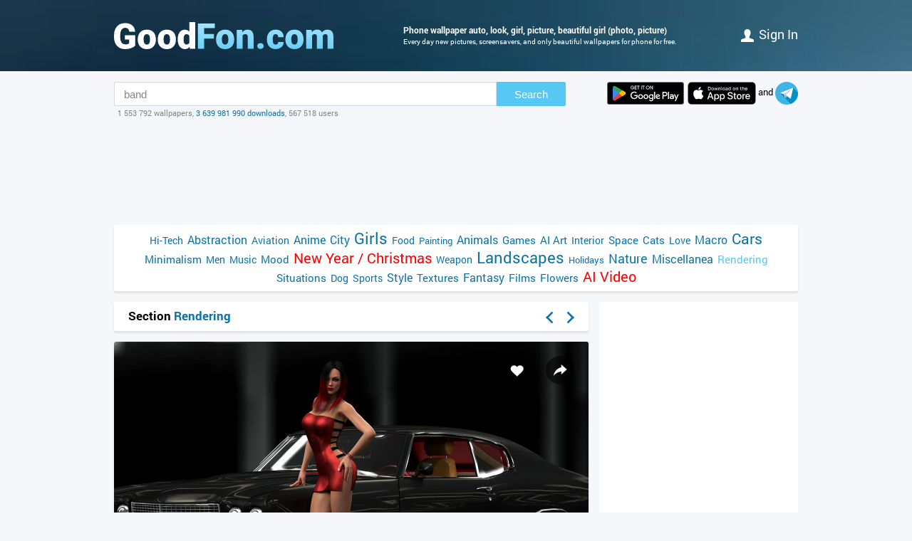

--- FILE ---
content_type: text/html; charset=utf-8
request_url: https://www.goodfon.com/rendering/wallpaper-devushki-krasivaia-devushka-avto-vzgliad-kartinka.html
body_size: 8537
content:
<!doctype html><html lang=en><head><link href=//img.goodfon.com rel=preconnect><title>Wallpaper auto, look, girl, picture, beautiful girl for mobile and desktop, section рендеринг, resolution 4000x2250 - download</title><meta content="Wallpaper auto, look, girl, picture, beautiful girl for mobile and desktop, section рендеринг, resolution 4000x2250, author vovik12177." name=description><meta content="wallpapers, pictures, download, auto, look, girl, picture, beautiful girl" name=keywords><meta content=https://www.goodfon.com/rendering/wallpaper-devushki-krasivaia-devushka-avto-vzgliad-kartinka.html property=og:url><meta content=website property=og:type><meta content=https://img.goodfon.com/wallpaper/big/9/f8/devushki-krasivaia-devushka-avto-vzgliad-kartinka.webp property=og:image><meta content=ru_Ru property=og:locale><meta content="Download wallpapers by subject rendering" property=og:title><meta content="author: vovik12177 / size: 4000x2250 / tags: auto, look, girl, picture, beautiful girl" property=og:description><meta content="GoodFon - wallpaper on pc and phone" property=og:site_name><meta content=#57c8f4 name=theme-color><link title="GoodFon.com - Free Wallpapers, download" href=/goodfon.rss rel=alternate type=application/rss+xml><link href="/static/desktop/application.css?v=22" rel=stylesheet><link href=/manifest.json rel=manifest><link href="/static/favicon.svg?v=22" rel=icon type=image/svg+xml><link href="/static/favicon.png?v=22" rel=apple-touch-icon sizes=180x180><link href=https://www.goodfon.ru/rendering/wallpaper-devushki-krasivaia-devushka-avto-vzgliad-kartinka.html hreflang=ru rel=alternate><link href=https://www.goodfon.com/rendering/wallpaper-devushki-krasivaia-devushka-avto-vzgliad-kartinka.html hreflang=en rel=alternate><link href=https://www.goodfon.com/rendering/wallpaper-devushki-krasivaia-devushka-avto-vzgliad-kartinka.html hreflang=x-default rel=alternate><meta content="width=device-width,initial-scale=1.0" name=viewport><link href=https://www.goodfon.com/rendering/wallpaper-devushki-krasivaia-devushka-avto-vzgliad-kartinka.html rel=canonical><script type=application/ld+json>
        {
            "@context": "https://schema.org/",
            "@type": "ImageObject",
            "contentUrl": "https://img.goodfon.com/original/4000x2250/9/f8/devushki-krasivaia-devushka-avto-vzgliad-kartinka.jpg",
            "creditText": "Wallpapers for theme auto, look, girl, picture, beautiful girl",
            
            "creator": {
                "@type": "Person",
                "name": "vovik12177"
            },
            
            "license": "https://creativecommons.org/licenses/by-nc/4.0/"
        }
    </script><!-- Yandex.RTB --><script>window.yaContextCb=window.yaContextCb||[]</script><script async src=https://yandex.ru/ads/system/context.js></script><script src="https://pagead2.googlesyndication.com/pagead/js/adsbygoogle.js?client=ca-pub-7426844697713322" async crossorigin></script></head><body><div class=headline><div class="width_960 headline__inner"><div class=headline__inner__logo><a class="headline__logo__icon com" title="GoodFon.com - Free Wallpapers, download" href=https://www.goodfon.com/> <span>GoodFon.com - Free Wallpapers, download</span> </a></div><div class=headline__inner__center><h1>Phone wallpaper auto, look, girl, picture, beautiful girl (photo, picture)</h1> Every day new pictures, screensavers, and only beautiful wallpapers for phone for free.</div><div class=headline__user><a href=https://www.goodfon.com/auth/signin/><i class=headline__user__icon></i>Sign in</a></div></div></div><div class="width_960 center"><div class=search_box><div class=search_box__inner><div class=search_box__inner__form><form action=https://www.goodfon.com/search/ class=js-search-form><input class=js-search name=q value=band><button>Search</button></form><div class=search_box__inner__form__stat>1 553 792 wallpapers, <a href=https://www.goodfon.com/last/ title=Live>3 639 981 990 downloads</a>, 567 518 users</div></div><div><a href="https://play.google.com/store/apps/details?id=com.goodfon.goodfon&rdid=com.goodfon.goodfon" title="HD wallpapers" class=googleplay_en target=_blank></a><a title="HD wallpapers" class=appstore_en href=https://apps.apple.com/us/app/goodfon-hd-wallpapers/id6752357073 target=_blank></a> and <a class=telegram href=https://t.me/GoodFonSu rel=nofollow target=_blank></a></div></div></div><div class=center_banner__head><!-- Yandex.RTB R-A-14239917-4 --><div id=yandex_rtb_R-A-14239917-4></div><ins class=adsbygoogle data-ad-client=ca-pub-7426844697713322 data-ad-slot=6299968435 style=display:block;max-width:960px;width:100%;height:120px></ins><script>window.yaContextCb.push(() => {
          Ya.Context.AdvManager.render({
              "blockId": "R-A-14239917-4",
              "renderTo": "yandex_rtb_R-A-14239917-4"
            }, () => {
              (adsbygoogle = window.adsbygoogle || []).push({});
            })
      })</script></div><div class=head_menu><a href=https://www.goodfon.com/hi-tech/ style=font-size:14px;>Hi-Tech</a><a href=https://www.goodfon.com/abstraction/ style=font-size:16px;>Abstraction</a><a href=https://www.goodfon.com/aviation/ style=font-size:14px;>Aviation</a><a href=https://anime.goodfon.com/ style=font-size:16px;>Anime</a><a href=https://www.goodfon.com/city/ style=font-size:16px;>City</a><a href=https://www.goodfon.com/girls/ style=font-size:22px;>Girls</a><a href=https://www.goodfon.com/food/ style=font-size:14px;>Food</a><a href=https://www.goodfon.com/painting/ style=font-size:13px;>Painting</a><a href=https://www.goodfon.com/animals/ style=font-size:16px;>Animals</a><a href=https://www.goodfon.com/games/ style=font-size:15px;>Games</a><a href=https://www.goodfon.com/ai-art/ style=font-size:15px;>AI Art</a><a href=https://www.goodfon.com/interior/ style=font-size:14px;>Interior</a><a href=https://www.goodfon.com/space/ style=font-size:15px;>Space</a><a href=https://www.goodfon.com/cats/ style=font-size:15px;>Cats</a><a href=https://www.goodfon.com/Love/ style=font-size:14px;>Love</a><a href=https://www.goodfon.com/macro/ style=font-size:16px;>Macro</a><a href=https://auto.goodfon.com/ style=font-size:21px;>Cars</a><a href=https://www.goodfon.com/minimalism/ style=font-size:15px;>Minimalism</a><a href=https://www.goodfon.com/men/ style=font-size:14px;>Men</a><a href=https://www.goodfon.com/music/ style=font-size:14px;>Music</a><a href=https://www.goodfon.com/mood/ style=font-size:15px;>Mood</a><a href=https://www.goodfon.com/new-year/ style=font-size:20px;color:red>New Year / Christmas</a><a href=https://www.goodfon.com/weapon/ style=font-size:14px;>Weapon</a><a href=https://www.goodfon.com/landscapes/ style=font-size:22px;>Landscapes</a><a href=https://www.goodfon.com/holidays/ style=font-size:13px;>Holidays</a><a href=https://www.goodfon.com/nature/ style=font-size:18px;>Nature</a><a href=https://www.goodfon.com/miscellanea/ style=font-size:16px;>Miscellanea</a><a class=selected href=https://www.goodfon.com/rendering/ style=font-size:15px;>Rendering</a><a href=https://www.goodfon.com/situations/ style=font-size:15px;>Situations</a><a href=https://www.goodfon.com/dog/ style=font-size:14px;>Dog</a><a href=https://www.goodfon.com/sports/ style=font-size:14px;>Sports</a><a href=https://www.goodfon.com/style/ style=font-size:16px;>Style</a><a href=https://www.goodfon.com/textures/ style=font-size:15px;>Textures</a><a href=https://www.goodfon.com/fantasy/ style=font-size:16px;>Fantasy</a><a href=https://www.goodfon.com/films/ style=font-size:15px;>Films</a><a href=https://www.goodfon.com/flowers/ style=font-size:15px;>Flowers</a><a href=https://deepfake-video.com style=font-size:20px;color:red>AI Video</a></div><div class=wallpaper><div class=wallpaper__first><script>function getDevicePixelRatio() {
                    if(window.devicePixelRatio === undefined)
                        return 1;

                    return window.devicePixelRatio;
                }

                width = screen.width;
                height = screen.height;

                width  *= getDevicePixelRatio();
                height *= getDevicePixelRatio();

                width = Math.round(width);
                height = Math.round(height);

                if (width>4000 || height>2250) {
                    width  = 4000;
                    height = 2250;
                }</script><div class=wallpaper__catalog><div><h2 class=wallpaper__zagh2>Section <a href=https://www.goodfon.com/rendering/>Rendering</a></h2></div><div class=next_block><a class=next_block__prev href=https://www.goodfon.com/girls/wallpaper-hanna-khanna-devushka-litso-makiiazh-foto-vzgliad-sviter-kra.html title=Back></a><a class=next_block__next href=https://www.goodfon.com/textures/wallpaper-retro-fon-tekstura-uzor-med.html title=Forward></a></div></div><div class=wallpaper__item itemscope itemtype=http://schema.org/ImageObject><div class=wallpaper__item__fon><meta content="Wallpaper auto, look, girl, picture, beautiful girl" itemprop=name><div style="position: relative"><div class=wallpaper__right><div><a title="Add to Favorites" class=wallpaper__favorite href=https://www.goodfon.com/auth/signin/> </a></div><div><a class="wallpaper__share js-share" href=# title=Share></a></div></div><div class=js-share-block><div class=share><a href="http://vk.com/share.php?url=https://www.goodfon.com/rendering/wallpaper-devushki-krasivaia-devushka-avto-vzgliad-kartinka.html" target=_blank>ВКонтакте</a><a href="https://www.facebook.com/sharer/sharer.php?u=https://www.goodfon.com/rendering/wallpaper-devushki-krasivaia-devushka-avto-vzgliad-kartinka.html" target=_blank>Facebook</a><a href="https://pinterest.com/pin/create/button/?url=https://www.goodfon.com/rendering/wallpaper-devushki-krasivaia-devushka-avto-vzgliad-kartinka.html&media=https://img.goodfon.com/wallpaper/nbig/9/f8/devushki-krasivaia-devushka-avto-vzgliad-kartinka.webp&description=Wallpaper auto, look, girl, picture, beautiful girl" target=_blank>Pinterest</a><a href="https://twitter.com/share?url=https://www.goodfon.com/rendering/wallpaper-devushki-krasivaia-devushka-avto-vzgliad-kartinka.html" target=_blank>Twitter</a><a href="https://telegram.me/share/url?url=https://www.goodfon.com/rendering/wallpaper-devushki-krasivaia-devushka-avto-vzgliad-kartinka.html" target=_blank>Telegram</a></div></div><a title="Wallpaper auto, look, girl, picture, beautiful girl" href=/rendering/wallpaper-download-4000x2250-devushki-krasivaia-devushka-avto-vzgliad-kartinka.html id=img itemprop=contentUrl target=_blank> <img alt="Photo wallpaper auto, look, girl, picture, beautiful girl" class=wallpaper__item__fon__img height=425 itemprop=thumbnail src=https://img.goodfon.com/wallpaper/nbig/9/f8/devushki-krasivaia-devushka-avto-vzgliad-kartinka.webp width=666> </a></div><div class=wallpaper__bottom><div><a class=user_block href=https://www.goodfon.com/user/vovik12177/ title=Vovik12177> <div class=user_block__avatar><img alt="Users Vovik12177" height=32 loading=lazy src=https://img.goodfon.com/avatars/7/1d/1b1o7vd5xc9to8l.webp width=32></div> <div class=user_block__user><span>Vovik12177</span><br> 9 September 2018 <br>Downloads 7 122</div> </a></div><div><div class=wallpaper__download><div><a class=wallpaper__download__lbut href=/rendering/wallpaper-download-4000x2250-devushki-krasivaia-devushka-avto-vzgliad-kartinka.html id=download target=_blank>Download</a></div><div class=wallpaper__download__bottom><script>if (width > 0 && height > 0) {
                                            document.getElementById('img').setAttribute("href", "/rendering/wallpaper-download-100x100-devushki-krasivaia-devushka-avto-vzgliad-kartinka.html".replace('100x100', width+"x"+height));
                                            document.getElementById('download').setAttribute("href", "/rendering/wallpaper-download-100x100-devushki-krasivaia-devushka-avto-vzgliad-kartinka.html".replace('100x100', width+"x"+height));
                                        }</script><a class="wallpaper__download__rbut js-size" href=/rendering/wallpaper-download-4000x2250-devushki-krasivaia-devushka-avto-vzgliad-kartinka.html target=_blank>4000x2250<span class=wallpaper__download__rbut__select></span></a><div class="wallpaper__download__size js-size-block"><div><a href=/rendering/wallpaper-download-crop-devushki-krasivaia-devushka-avto-vzgliad-kartinka.html>Manual resize</a></div><div class=wallpaper__download__size__grey>Download original</div><div><a href=/rendering/wallpaper-download-4000x2250-devushki-krasivaia-devushka-avto-vzgliad-kartinka.html target=_blank>4000x2250</a></div><div class=wallpaper__download__size__grey>PC (720P, 1080P, 2K, 4K, 5K)</div><div><a href=/rendering/wallpaper-download-1366x768-devushki-krasivaia-devushka-avto-vzgliad-kartinka.html target=_blank>1366x768</a></div><div><a href=/rendering/wallpaper-download-1920x1080-devushki-krasivaia-devushka-avto-vzgliad-kartinka.html target=_blank>1920x1080</a></div><div><a href=/rendering/wallpaper-download-1440x900-devushki-krasivaia-devushka-avto-vzgliad-kartinka.html target=_blank>1440x900</a></div><div><a href=/rendering/wallpaper-download-1600x900-devushki-krasivaia-devushka-avto-vzgliad-kartinka.html target=_blank>1600x900</a></div><div><a href=/rendering/wallpaper-download-1280x800-devushki-krasivaia-devushka-avto-vzgliad-kartinka.html target=_blank>1280x800</a></div><div><a href=/rendering/wallpaper-download-1024x768-devushki-krasivaia-devushka-avto-vzgliad-kartinka.html target=_blank>1024x768</a></div><div><a href=/rendering/wallpaper-download-1280x1024-devushki-krasivaia-devushka-avto-vzgliad-kartinka.html target=_blank>1280x1024</a></div><div><a href=/rendering/wallpaper-download-1536x864-devushki-krasivaia-devushka-avto-vzgliad-kartinka.html target=_blank>1536x864</a></div><div><a href=/rendering/wallpaper-download-1680x1050-devushki-krasivaia-devushka-avto-vzgliad-kartinka.html target=_blank>1680x1050</a></div><div><a href=/rendering/wallpaper-download-1280x720-devushki-krasivaia-devushka-avto-vzgliad-kartinka.html target=_blank>1280x720</a></div><div><a href=/rendering/wallpaper-download-1360x768-devushki-krasivaia-devushka-avto-vzgliad-kartinka.html target=_blank>1360x768</a></div><div><a href=/rendering/wallpaper-download-360x640-devushki-krasivaia-devushka-avto-vzgliad-kartinka.html target=_blank>360x640</a></div><div><a href=/rendering/wallpaper-download-2560x1440-devushki-krasivaia-devushka-avto-vzgliad-kartinka.html target=_blank>2560x1440</a></div><div><a href=/rendering/wallpaper-download-1920x1200-devushki-krasivaia-devushka-avto-vzgliad-kartinka.html target=_blank>1920x1200</a></div><div><a href=/rendering/wallpaper-download-1280x768-devushki-krasivaia-devushka-avto-vzgliad-kartinka.html target=_blank>1280x768</a></div><div><a href=/rendering/wallpaper-download-1024x600-devushki-krasivaia-devushka-avto-vzgliad-kartinka.html target=_blank>1024x600</a></div><div><a href=/rendering/wallpaper-download-800x600-devushki-krasivaia-devushka-avto-vzgliad-kartinka.html target=_blank>800x600</a></div><div><a href=/rendering/wallpaper-download-1364x768-devushki-krasivaia-devushka-avto-vzgliad-kartinka.html target=_blank>1364x768</a></div><div><a href=/rendering/wallpaper-download-3840x2160-devushki-krasivaia-devushka-avto-vzgliad-kartinka.html target=_blank>3840x2160</a></div><div class=wallpaper__download__size__grey>iMac</div><div><a href=/rendering/wallpaper-download-1920x1080-devushki-krasivaia-devushka-avto-vzgliad-kartinka.html target=_blank>1920x1080 iMac 21.5" LED-backlit</a></div><div class=wallpaper__download__size__grey>MacBook</div><div><a href=/rendering/wallpaper-download-1366x768-devushki-krasivaia-devushka-avto-vzgliad-kartinka.html target=_blank>1366x768 MacBook Air 11.6"</a></div><div><a href=/rendering/wallpaper-download-1440x900-devushki-krasivaia-devushka-avto-vzgliad-kartinka.html target=_blank>1440x900 MacBook Air 13", MacBook Pro 15.4"</a></div><div><a href=/rendering/wallpaper-download-1280x800-devushki-krasivaia-devushka-avto-vzgliad-kartinka.html target=_blank>1280x800 MacBook Pro 13.3"</a></div><div><a href=/rendering/wallpaper-download-2880x1800-devushki-krasivaia-devushka-avto-vzgliad-kartinka.html target=_blank>2880x1800 MacBook Pro 15.4" Retina</a></div><div><a href=/rendering/wallpaper-download-3072x1920-devushki-krasivaia-devushka-avto-vzgliad-kartinka.html target=_blank>3072x1920 MacBook Pro 16"</a></div><div><a href=/rendering/wallpaper-download-1920x1200-devushki-krasivaia-devushka-avto-vzgliad-kartinka.html target=_blank>1920x1200 MacBook Pro 17"</a></div><div><a href=/rendering/wallpaper-download-2560x1600-devushki-krasivaia-devushka-avto-vzgliad-kartinka.html target=_blank>2560x1600 MacBook Pro 13.3" Retina, MacBook Air 13" Retina/13.3"(2020, M1)</a></div><div class=wallpaper__download__size__grey>Dual Monitors</div><div><a href=/rendering/wallpaper-download-2732x768-devushki-krasivaia-devushka-avto-vzgliad-kartinka.html target=_blank>2732x768</a></div><div><a href=/rendering/wallpaper-download-3840x1080-devushki-krasivaia-devushka-avto-vzgliad-kartinka.html target=_blank>3840x1080</a></div><div><a href=/rendering/wallpaper-download-2880x900-devushki-krasivaia-devushka-avto-vzgliad-kartinka.html target=_blank>2880x900</a></div><div><a href=/rendering/wallpaper-download-3200x900-devushki-krasivaia-devushka-avto-vzgliad-kartinka.html target=_blank>3200x900</a></div><div><a href=/rendering/wallpaper-download-2560x800-devushki-krasivaia-devushka-avto-vzgliad-kartinka.html target=_blank>2560x800</a></div><div><a href=/rendering/wallpaper-download-2048x768-devushki-krasivaia-devushka-avto-vzgliad-kartinka.html target=_blank>2048x768</a></div><div><a href=/rendering/wallpaper-download-3440x1440-devushki-krasivaia-devushka-avto-vzgliad-kartinka.html target=_blank>3440x1440</a></div><div><a href=/rendering/wallpaper-download-2560x1080-devushki-krasivaia-devushka-avto-vzgliad-kartinka.html target=_blank>2560x1080</a></div><div class=wallpaper__download__size__grey>Triple monitor</div><div><a href=/rendering/wallpaper-download-3840x800-devushki-krasivaia-devushka-avto-vzgliad-kartinka.html target=_blank>3840x800</a></div><div><a href=/rendering/wallpaper-download-3072x768-devushki-krasivaia-devushka-avto-vzgliad-kartinka.html target=_blank>3072x768</a></div><div class=wallpaper__download__size__grey>Quad monitor</div><div><a href=/rendering/wallpaper-download-2732x1536-devushki-krasivaia-devushka-avto-vzgliad-kartinka.html target=_blank>2732x1536</a></div><div><a href=/rendering/wallpaper-download-3840x2160-devushki-krasivaia-devushka-avto-vzgliad-kartinka.html target=_blank>3840x2160</a></div><div><a href=/rendering/wallpaper-download-2880x1800-devushki-krasivaia-devushka-avto-vzgliad-kartinka.html target=_blank>2880x1800</a></div><div><a href=/rendering/wallpaper-download-3200x1800-devushki-krasivaia-devushka-avto-vzgliad-kartinka.html target=_blank>3200x1800</a></div><div><a href=/rendering/wallpaper-download-2560x1600-devushki-krasivaia-devushka-avto-vzgliad-kartinka.html target=_blank>2560x1600</a></div><div><a href=/rendering/wallpaper-download-2048x1536-devushki-krasivaia-devushka-avto-vzgliad-kartinka.html target=_blank>2048x1536</a></div><div class=wallpaper__download__size__grey>iPhone</div><div><a href=/rendering/wallpaper-download-828x1792-devushki-krasivaia-devushka-avto-vzgliad-kartinka.html target=_blank>828x1792 iPhone Xr/11</a></div><div><a href=/rendering/wallpaper-download-1242x2208-devushki-krasivaia-devushka-avto-vzgliad-kartinka.html target=_blank>1242x2208 iPhone 6/6s/7/8 plus</a></div><div><a href=/rendering/wallpaper-download-750x1334-devushki-krasivaia-devushka-avto-vzgliad-kartinka.html target=_blank>750x1334 iPhone 6/6s/7/8</a></div><div><a href=/rendering/wallpaper-download-640x1136-devushki-krasivaia-devushka-avto-vzgliad-kartinka.html target=_blank>640x1136 iPhone 5/5s/5c/SE</a></div><div><a href=/rendering/wallpaper-download-640x960-devushki-krasivaia-devushka-avto-vzgliad-kartinka.html target=_blank>640x960 iPhone 4/4s</a></div><div><a href=/rendering/wallpaper-download-320x480-devushki-krasivaia-devushka-avto-vzgliad-kartinka.html target=_blank>320x480 iPhone 2G/3G/3GS</a></div><div class=wallpaper__download__size__grey>Android phone</div><div><a href=/rendering/wallpaper-download-720x1280-devushki-krasivaia-devushka-avto-vzgliad-kartinka.html target=_blank>720x1280</a></div><div><a href=/rendering/wallpaper-download-1080x1920-devushki-krasivaia-devushka-avto-vzgliad-kartinka.html target=_blank>1080x1920</a></div><div><a href=/rendering/wallpaper-download-480x854-devushki-krasivaia-devushka-avto-vzgliad-kartinka.html target=_blank>480x854</a></div><div><a href=/rendering/wallpaper-download-480x800-devushki-krasivaia-devushka-avto-vzgliad-kartinka.html target=_blank>480x800</a></div><div><a href=/rendering/wallpaper-download-540x960-devushki-krasivaia-devushka-avto-vzgliad-kartinka.html target=_blank>540x960</a></div><div><a href=/rendering/wallpaper-download-600x1024-devushki-krasivaia-devushka-avto-vzgliad-kartinka.html target=_blank>600x1024</a></div><div><a href=/rendering/wallpaper-download-800x1280-devushki-krasivaia-devushka-avto-vzgliad-kartinka.html target=_blank>800x1280</a></div><div><a href=/rendering/wallpaper-download-320x480-devushki-krasivaia-devushka-avto-vzgliad-kartinka.html target=_blank>320x480</a></div><div><a href=/rendering/wallpaper-download-1080x1812-devushki-krasivaia-devushka-avto-vzgliad-kartinka.html target=_blank>1080x1812</a></div><div><a href=/rendering/wallpaper-download-1080x1800-devushki-krasivaia-devushka-avto-vzgliad-kartinka.html target=_blank>1080x1800</a></div><div><a href=/rendering/wallpaper-download-720x1208-devushki-krasivaia-devushka-avto-vzgliad-kartinka.html target=_blank>720x1208</a></div><div><a href=/rendering/wallpaper-download-375x667-devushki-krasivaia-devushka-avto-vzgliad-kartinka.html target=_blank>375x667</a></div><div><a href=/rendering/wallpaper-download-320x568-devushki-krasivaia-devushka-avto-vzgliad-kartinka.html target=_blank>320x568</a></div><div><a href=/rendering/wallpaper-download-1080x2160-devushki-krasivaia-devushka-avto-vzgliad-kartinka.html target=_blank>1080x2160</a></div><div class=wallpaper__download__size__grey>iPad & iPad mini</div><div><a href=/rendering/wallpaper-download-1024x768-devushki-krasivaia-devushka-avto-vzgliad-kartinka.html target=_blank>1024x768 iPad, iPad 2, iPad Mini</a></div><div><a href=/rendering/wallpaper-download-2048x1536-devushki-krasivaia-devushka-avto-vzgliad-kartinka.html target=_blank>2048x1536 iPad 3/4/Air/Air 2/2017/Mini 2/3/4/9.7"/Pro</a></div><div><a href=/rendering/wallpaper-download-2224x1668-devushki-krasivaia-devushka-avto-vzgliad-kartinka.html target=_blank>2224x1668 10.5" iPad Pro</a></div><div><a href=/rendering/wallpaper-download-2388x1668-devushki-krasivaia-devushka-avto-vzgliad-kartinka.html target=_blank>2388x1668 11" iPad Pro</a></div><div><a href=/rendering/wallpaper-download-2732x2048-devushki-krasivaia-devushka-avto-vzgliad-kartinka.html target=_blank>2732x2048 12.9" iPad Pro</a></div><div><a href=/rendering/wallpaper-download-2360x1640-devushki-krasivaia-devushka-avto-vzgliad-kartinka.html target=_blank>2360x1640 10.9" iPad Air</a></div><div><a href=/rendering/wallpaper-download-2160x1620-devushki-krasivaia-devushka-avto-vzgliad-kartinka.html target=_blank>2160x1620 10.2" iPad</a></div><div><a href=/rendering/wallpaper-download-2266x1488-devushki-krasivaia-devushka-avto-vzgliad-kartinka.html target=_blank>2266x1488 8.3" iPad mini</a></div><div class=wallpaper__download__size__grey>Tablet</div><div><a href=/rendering/wallpaper-download-2736x1824-devushki-krasivaia-devushka-avto-vzgliad-kartinka.html target=_blank>2736x1824</a></div><div><a href=/rendering/wallpaper-download-2048x1536-devushki-krasivaia-devushka-avto-vzgliad-kartinka.html target=_blank>2048x1536</a></div><div><a href=/rendering/wallpaper-download-1024x600-devushki-krasivaia-devushka-avto-vzgliad-kartinka.html target=_blank>1024x600</a></div><div><a href=/rendering/wallpaper-download-1600x1200-devushki-krasivaia-devushka-avto-vzgliad-kartinka.html target=_blank>1600x1200</a></div><div><a href=/rendering/wallpaper-download-2160x1440-devushki-krasivaia-devushka-avto-vzgliad-kartinka.html target=_blank>2160x1440</a></div><div><a href=/rendering/wallpaper-download-1536x2048-devushki-krasivaia-devushka-avto-vzgliad-kartinka.html target=_blank>1536x2048</a></div><div><a href=/rendering/wallpaper-download-600x1024-devushki-krasivaia-devushka-avto-vzgliad-kartinka.html target=_blank>600x1024</a></div><div><a href=/rendering/wallpaper-download-1200x1600-devushki-krasivaia-devushka-avto-vzgliad-kartinka.html target=_blank>1200x1600</a></div><div><a href=/rendering/wallpaper-download-1440x2160-devushki-krasivaia-devushka-avto-vzgliad-kartinka.html target=_blank>1440x2160</a></div></div></div></div></div><div><div class="mark_block js-mark" data-url=/api/fon/vote/665610/><div><a title="I like this" class=good href=#1> </a></div><div class=count><span class=vote style=color:#008100>+59</span></div><div><a title="I dislike this" class=bad href=#-1> </a></div></div></div></div></div><div class=wallpaper__tags><div><a href=https://www.goodfon.com/tags/avto/>auto</a> • <a href=https://www.goodfon.com/tags/vzgliad/>look</a> • <a href=https://www.goodfon.com/tags/devushka/>girl</a> • <a href=https://www.goodfon.com/tags/kartinka-1/>picture</a> • <a href=https://www.goodfon.com/tags/krasivaia-devushka/>beautiful girl</a></div></div><div class=wallpaper__color><div>Colors</div><div><a title="black - 0.589%" href=https://www.goodfon.com/color/000000/ style=background-color:#000000;> </a><a title="anthracite - 0.241%" href=https://www.goodfon.com/color/333333/ style=background-color:#333333;> </a><a title="dark green - 0.030%" href=https://www.goodfon.com/color/003300/ style=background-color:#003300;> </a><a title="wet asphalt - 0.030%" href=https://www.goodfon.com/color/666666/ style=background-color:#666666;> </a><a title="dark khaki - 0.020%" href=https://www.goodfon.com/color/333300/ style=background-color:#333300;> </a><a title="brown - 0.019%" href=https://www.goodfon.com/color/330000/ style=background-color:#330000;> </a><a title="brown - 0.017%" href=https://www.goodfon.com/color/663333/ style=background-color:#663333;> </a><a title="quartz - 0.009%" href=https://www.goodfon.com/color/999999/ style=background-color:#999999;> </a><a title="pale mauve - 0.005%" href=https://www.goodfon.com/color/996666/ style=background-color:#996666;> </a><a title="camelopardalis - 0.005%" href=https://www.goodfon.com/color/996633/ style=background-color:#996633;> </a></div></div></div><div class=similar><h2>Similar wallpapers</h2><div class=similar__items><div class=similar__items__item itemscope itemtype=http://schema.org/ImageObject><a title="Picture auto, look, girl, Mazda, drives, beautiful girl, posing on the car, isiaka" href=https://www.goodfon.com/girls/wallpaper-devushki-krasivaia-devushka-aziaka-avto-mazda-vzgliad-pozi-3.html itemprop=url><img alt="Picture auto, look, girl, Mazda, drives, beautiful girl, posing on the car, isiaka" height=99 itemprop=thumbnail loading=lazy src=https://img.goodfon.com/wallpaper/big/d/29/devushki-krasivaia-devushka-aziaka-avto-mazda-vzgliad-pozi-3.webp width=156></a></div><div class=similar__items__item itemscope itemtype=http://schema.org/ImageObject><a title="Picture auto, look, girl, Mazda, beautiful girl, posing on the car, asiatka" href=https://www.goodfon.com/girls/wallpaper-devushki-krasivaia-devushka-avziatka-avto-mazda-vzgliad-po-1.html itemprop=url><img alt="Picture auto, look, girl, Mazda, beautiful girl, posing on the car, asiatka" height=99 itemprop=thumbnail loading=lazy src=https://img.goodfon.com/wallpaper/big/4/8b/devushki-krasivaia-devushka-avziatka-avto-mazda-vzgliad-po-1.webp width=156></a></div><div class=similar__items__item itemscope itemtype=http://schema.org/ImageObject><a title="Picture auto, look, girl, Nissan, beautiful girl, posing on the background of cars" href=https://www.goodfon.com/girls/wallpaper-devushki-krasivaia-devushka-avto-nissan-vzgliad-poziruet-na.html itemprop=url><img alt="Picture auto, look, girl, Nissan, beautiful girl, posing on the background of cars" height=99 itemprop=thumbnail loading=lazy src=https://img.goodfon.com/wallpaper/big/a/8a/devushki-krasivaia-devushka-avto-nissan-vzgliad-poziruet-na.webp width=156></a></div><div class=similar__items__item itemscope itemtype=http://schema.org/ImageObject><a title="Picture auto, look, girl, smile, BMW, beautiful girl, Stella, posing on the background of cars" href=https://www.goodfon.com/girls/wallpaper-devushki-krasivaia-devushka-stella-avto-bmw-vzgliad-poziru-2.html itemprop=url><img alt="Picture auto, look, girl, smile, BMW, beautiful girl, Stella, posing on the background of cars" height=99 itemprop=thumbnail loading=lazy src=https://img.goodfon.com/wallpaper/big/8/2c/devushki-krasivaia-devushka-stella-avto-bmw-vzgliad-poziru-2.webp width=156></a></div></div></div><div class=wallpaper__update><a onclick="$('#img_update').show(); $(this).remove(); return false;" href=#>There is a similar picture, but better quality?</a><div class=wallpaper__update__block id=img_update style=display:none;><form action=/moderator/fon_update/665610/ enctype=multipart/form-data method=post>File: <input accept=image/* name=img size=30 type=file><input type=submit value=upload></form></div></div><div class=wallpaper__in_favorite>Favored by <a href=https://www.goodfon.com/user/alfa155/favorite/ title=alfa155> <img alt="Users alfa155" align=absmiddle height=25 loading=lazy src=https://img.goodfon.com/avatars/3/47/457b7k79v7qwwbi.webp width=25> </a><a href=https://www.goodfon.com/user/zimorodok71/favorite/ title=zimorodok71> <img alt="Users zimorodok71" align=absmiddle height=25 loading=lazy src=https://img.goodfon.com/avatars/3/f0/bu0ptq78vc8elau.webp width=25> </a><a href=https://www.goodfon.com/user/boms19/favorite/ title=boms19> boms19 </a><a href=https://www.goodfon.com/user/spliff-spudd/favorite/ title=spliff-spudd> <img alt="Users spliff-spudd" align=absmiddle height=25 loading=lazy src=https://img.goodfon.com/avatars/0/b3/f0d7w49mv7x7vyr.webp width=25> </a><a href=https://www.goodfon.com/user/mohsen-daryagasht/favorite/ title=mohsen-daryagasht> <img alt="Users mohsen-daryagasht" align=absmiddle height=25 loading=lazy src=https://img.goodfon.com/avatars/e/20/4r7pksrpbrtmvxb.webp width=25> </a><a href=https://www.goodfon.com/user/yournamehere/favorite/ title=yournamehere> yournamehere </a><a href=https://www.goodfon.com/user/ram-avtar/favorite/ title=ram-avtar> <img alt="Users ram-avtar" align=absmiddle height=25 loading=lazy src=https://img.goodfon.com/avatars/d/84/h69l1xlzb2p2e6r.webp width=25> </a><a href=https://www.goodfon.com/user/adriano-ciminelli/favorite/ title=adriano-ciminelli> <img alt="Users adriano-ciminelli" align=absmiddle height=25 loading=lazy src=https://img.goodfon.com/avatars/e/7c/31dsr1eid8gi1vb.webp width=25> </a><a href=https://www.goodfon.com/user/bogdan-okunev/favorite/ title=bogdan-okunev> <img alt="Users bogdan-okunev" align=absmiddle height=25 loading=lazy src=https://img.goodfon.com/avatars/0/be/wwwek9z61ppdlhf.webp width=25> </a><a href=https://www.goodfon.com/user/rejulien/favorite/ title=rejulien> <img alt="Users rejulien" align=absmiddle height=25 loading=lazy src=https://img.goodfon.com/avatars/5/21/bkhim6wp7lykkgx.webp width=25> </a><a href=https://www.goodfon.com/user/alexxxf/favorite/ title=alexxxf> alexxxf </a><a href=https://www.goodfon.com/user/ingvar2007/favorite/ title=ingvar2007> ingvar2007 </a><a href=https://www.goodfon.com/user/zxc94/favorite/ title=zxc94> <img alt="Users zxc94" align=absmiddle height=25 loading=lazy src=https://img.goodfon.com/avatars/d/f8/o5umv6yr389r0k6.webp width=25> </a><a href=https://www.goodfon.com/user/mexihcah/favorite/ title=mexihcah> mexihcah </a><a href=https://www.goodfon.com/user/billy-hill/favorite/ title=billy-hill> <img alt="Users billy-hill" align=absmiddle height=25 loading=lazy src=https://img.goodfon.com/avatars/6/20/aubexevw2wn2o76.webp width=25> </a><a href=https://www.goodfon.com/user/vitalii-pliasun/favorite/ title=vitalii-pliasun> <img alt="Users vitalii-pliasun" align=absmiddle height=25 loading=lazy src=https://img.goodfon.com/avatars/2/a5/ndh2b3gnb7di6iu.webp width=25> </a><a href=https://www.goodfon.com/user/north25/favorite/ title=north25> <img alt="Users north25" align=absmiddle height=25 loading=lazy src=https://img.goodfon.com/avatars/7/3b/sje40rwsa33wlvh.webp width=25> </a><a href=https://www.goodfon.com/user/robinsonhart/favorite/ title=robinsonhart> robinsonhart </a><a href=https://www.goodfon.com/user/vishal-thakker/favorite/ title=vishal-thakker> <img alt="Users vishal-thakker" align=absmiddle height=25 loading=lazy src=https://img.goodfon.com/avatars/0/8e/hntdo3q3ad3e1tm.webp width=25> </a><a href=https://www.goodfon.com/user/rencina-vanbasco/favorite/ title=rencina-vanbasco> <img alt="Users rencina-vanbasco" align=absmiddle height=25 loading=lazy src=https://img.goodfon.com/avatars/d/ab/9t2vxix7v89nwq1.webp width=25> </a><a href=https://www.goodfon.com/user/gfonwps/favorite/ title=gfonwps> gfonwps </a><a href=https://www.goodfon.com/user/wang-yang-ming/favorite/ title=wang-yang-ming> <img alt="Users wang-yang-ming" align=absmiddle height=25 loading=lazy src=https://img.goodfon.com/avatars/4/c0/z3sx7f9a2exrkov.webp width=25> </a><a href=https://www.goodfon.com/user/vitar13/favorite/ title=vitar13> vitar13 </a><a href=https://www.goodfon.com/user/freshman/favorite/ title=freshman> freshman </a><a href=https://www.goodfon.com/user/sana184/favorite/ title=sana184> sana184 </a><a href=https://www.goodfon.com/user/kamal-sharma/favorite/ title=kamal-sharma> kamal-sharma </a><a href=https://www.goodfon.com/user/n3krasov90/favorite/ title=n3krasov90> n3krasov90 </a><a href=https://www.goodfon.com/user/elferminel/favorite/ title=elferminel> elferminel </a><a href=https://www.goodfon.com/user/Aleksandrov611/favorite/ title=Aleksandrov611> Aleksandrov611 </a><a href=https://www.goodfon.com/user/artem-nekrasov-3/favorite/ title=artem-nekrasov-3> artem-nekrasov-3 </a><a href=https://www.goodfon.com/user/Ruslan90/favorite/ title=Ruslan90> <img alt="Users Ruslan90" align=absmiddle height=25 loading=lazy src=https://img.goodfon.com/avatars/7/4a/4ti3e421wp4beyq.webp width=25> </a><a href=https://www.goodfon.com/user/psychozzz/favorite/ title=psychozzz> <img alt="Users psychozzz" align=absmiddle height=25 loading=lazy src=https://img.goodfon.com/avatars/6/d4/mkehm9wwtezc3hv.webp width=25> </a><a href=https://www.goodfon.com/user/tomekpl/favorite/ title=tomekpl> <img alt="Users tomekpl" align=absmiddle height=25 loading=lazy src=https://img.goodfon.com/avatars/2/9c/5d1p5yam3oiqmtc.webp width=25> </a><a href=https://www.goodfon.com/user/wego-wego/favorite/ title=wego-wego> wego-wego </a><a href=https://www.goodfon.com/user/timig/favorite/ title=timig> timig </a><a href=https://www.goodfon.com/user/rusland/favorite/ title=rusland> <img alt="Users rusland" align=absmiddle height=25 loading=lazy src=https://img.goodfon.com/avatars/3/60/9e49mbikf7bydqq.webp width=25> </a><a href=https://www.goodfon.com/user/billiardplayer/favorite/ title=billiardplayer> billiardplayer </a><a href=https://www.goodfon.com/user/skymax/favorite/ title=skymax> <img alt="Users skymax" align=absmiddle height=25 loading=lazy src=https://img.goodfon.com/avatars/1/b1/e7xn9mawrdrxwx9.webp width=25> </a><a href=https://www.goodfon.com/user/thelk/favorite/ title=thelk> thelk </a><a href=https://www.goodfon.com/user/ghgarhwani3/favorite/ title=ghgarhwani3> ghgarhwani3 </a><a href=https://www.goodfon.com/user/savant/favorite/ title=savant> <img alt="Users savant" align=absmiddle height=25 loading=lazy src=https://img.goodfon.com/avatars/9/cf/p274ygiive836v5.webp width=25> </a><a href=https://www.goodfon.com/user/kantor17/favorite/ title=kantor17> kantor17 </a><a href=https://www.goodfon.com/user/cdyk/favorite/ title=cdyk> <img alt="Users cdyk" align=absmiddle height=25 loading=lazy src=https://img.goodfon.com/avatars/6/56/wq0y29jo6dbkh4g.webp width=25> </a></div><br><div class=center_banner__under_wallpaper><!-- Yandex.RTB R-A-14239917-5 --><div id=yandex_rtb_R-A-14239917-5></div><ins data-ad-format="rectangle, horizontal" class=adsbygoogle data-ad-client=ca-pub-7426844697713322 data-ad-slot=6299968435 style=display:block></ins><script>window.yaContextCb.push(() => {
      Ya.Context.AdvManager.render({
          "blockId": "R-A-14239917-5",
          "renderTo": "yandex_rtb_R-A-14239917-5"
      }, () => {
        (adsbygoogle = window.adsbygoogle || []).push({});
      })
  })</script></div><div class=margin_top10><div class=wallpaper__comment__catalog>Comments<span> • 1</span></div><div class=js-comment><form action=/api/fon/comment/665610/ class=comment_form method=post><div id=0><div><textarea placeholder="Add a comment" name=body rows=3></textarea></div><div><input name=parent type=hidden value=0><input class=comment-btn type=submit value=Comment></div></div><div class=comment><div class=comment__top><a class=user_block href=#> <div class=user_block__avatar><img src="/static/anon.svg?v=22" alt=Anonymous height=32 width=32></div> <div class=user_block__user>11 September 2018</div> </a><div class="mark js-comment_mark"><a class=mark_good href=#c711103good> </a><span class=vote id=vote_comment_711103 style=color:#004a00>+4</span><a class=mark_bad href=#c711103bad> </a></div></div><div class=comment__bottom>Хороша</div><div id=711103></div><a class="comment__otv js-comment-otv" href=#711103>Reply</a></div></form></div></div></div><div class=wallpaper__second><div class=wallpaper__banner240><div class=center_banner><div class=banner_240x400><!-- Yandex.RTB R-A-14239917-1 --><div id=yandex_rtb_R-A-14239917-1></div><ins class=adsbygoogle data-ad-client=ca-pub-7426844697713322 data-ad-slot=2727554930 style=display:inline-block;width:240px;height:400px></ins><script>window.yaContextCb.push(() => {
            Ya.Context.AdvManager.render({
                "blockId": "R-A-14239917-1",
                "renderTo": "yandex_rtb_R-A-14239917-1"
            }, () => {
                (adsbygoogle = window.adsbygoogle || []).push({});
            })
        })</script></div></div></div><div class=wallpaper__random><div class=wallpaper__random__head><a class=js-random data-url=/api/fon/15/ href=# style=float:right;>update</a><h2>Random wallpapers</h2></div><div class="wallpaper__random__items js-random-block"><div class=wallpaper__random__items__item itemscope itemtype=http://schema.org/ImageObject><a title="Picture weapons, rage, sparks, fight, BloodRayne" href=https://www.goodfon.com/rendering/wallpaper-bloodrayne-skhvatka-oruzhie-iskry-iarost.html itemprop=url> <img alt="Picture weapons, rage, sparks, fight, BloodRayne" height=80 itemprop=thumbnail loading=lazy src=https://img.goodfon.com/wallpaper/big/8/93/bloodrayne-skhvatka-oruzhie-iskry-iarost.webp width=120> </a></div><div class=wallpaper__random__items__item itemscope itemtype=http://schema.org/ImageObject><a title="Picture winter, snow, night, rendering, hills, planet, Northern lights, deer" href=https://www.goodfon.com/rendering/wallpaper-olen-severnyi-severnoe-siianie-poliarnoe-siianie-planeta-noc.html itemprop=url> <img alt="Picture winter, snow, night, rendering, hills, planet, Northern lights, deer" height=80 itemprop=thumbnail loading=lazy src=https://img.goodfon.com/wallpaper/big/7/7d/olen-severnyi-severnoe-siianie-poliarnoe-siianie-planeta-noc.webp width=120> </a></div><div class=wallpaper__random__items__item itemscope itemtype=http://schema.org/ImageObject><a title="Picture shark, jaw, teeth" href=https://www.goodfon.com/rendering/wallpaper-teeth-shark-jaw.html itemprop=url> <img alt="Picture shark, jaw, teeth" height=80 itemprop=thumbnail loading=lazy src=https://img.goodfon.com/wallpaper/big/5/9d/teeth-shark-jaw.webp width=120> </a></div><div class=wallpaper__random__items__item itemscope itemtype=http://schema.org/ImageObject><a title="Picture look, face, branches, nature, pose, rendering, grey, each" href=https://www.goodfon.com/rendering/wallpaper-sobaka-belki-fotoart-rendering.html itemprop=url> <img alt="Picture look, face, branches, nature, pose, rendering, grey, each" height=80 itemprop=thumbnail loading=lazy src=https://img.goodfon.com/wallpaper/big/0/18/sobaka-belki-fotoart-rendering.webp width=120> </a></div><div class=wallpaper__random__items__item itemscope itemtype=http://schema.org/ImageObject><a title="Picture smoke, wolf, by hankep" href=https://www.goodfon.com/rendering/wallpaper-by-hankep-volk-dym.html itemprop=url> <img alt="Picture smoke, wolf, by hankep" height=80 itemprop=thumbnail loading=lazy src=https://img.goodfon.com/wallpaper/big/6/9d/by-hankep-volk-dym.webp width=120> </a></div><div class=wallpaper__random__items__item itemscope itemtype=http://schema.org/ImageObject><a title="Picture greens, cat, girl, flowers, pond, butterfly, dress" href=https://www.goodfon.com/rendering/wallpaper-devushka-kot-cvety-prud-zelen.html itemprop=url> <img alt="Picture greens, cat, girl, flowers, pond, butterfly, dress" height=80 itemprop=thumbnail loading=lazy src=https://img.goodfon.com/wallpaper/big/a/37/devushka-kot-cvety-prud-zelen.webp width=120> </a></div></div></div></div></div><div class=footer><div>© <a href=/>GoodFon — mobile wallpaper</a>, 2008—2026 <a class=u href=mailto:help@goodfon.ru>help@goodfon.ru</a>. <a href=/user_agreement/>User agreement</a>. <a class=u href=/fm/>To mobile version</a>.</div><div><span class=footer__icon></span></div></div></div><script src="/static/desktop/application.js?v=22" async></script><!--LiveInternet counter--><script>new Image().src = "//counter.yadro.ru/hit?r"+
escape(document.referrer)+((typeof(screen)=="undefined")?"":
";s"+screen.width+"*"+screen.height+"*"+(screen.colorDepth?
screen.colorDepth:screen.pixelDepth))+";u"+escape(document.URL)+
";h"+escape(document.title.substring(0,150))+
";"+Math.random();</script><!--/LiveInternet--><!-- Yandex.Metrika counter --><script>(function(m,e,t,r,i,k,a){
      m[i]=m[i]||function(){(m[i].a=m[i].a||[]).push(arguments)};
      m[i].l=1*new Date();
      for (var j = 0; j < document.scripts.length; j++) {if (document.scripts[j].src === r) { return; }}
      k=e.createElement(t),a=e.getElementsByTagName(t)[0],k.async=1,k.src=r,a.parentNode.insertBefore(k,a)
  })(window, document,'script','https://mc.webvisor.org/metrika/tag_ww.js?id=513252', 'ym');

  ym(513252, 'init', {ssr:true, clickmap:true, accurateTrackBounce:true, trackLinks:true});</script><noscript><div><img style="position:absolute; left:-9999px;" alt src=https://mc.yandex.ru/watch/513252></div></noscript><!-- /Yandex.Metrika counter --><!-- Google tag (gtag.js) --><script src="https://www.googletagmanager.com/gtag/js?id=G-2KGT2PSK8H" async></script><script>window.dataLayer = window.dataLayer || [];
  function gtag(){dataLayer.push(arguments);}
  gtag('js', new Date());

  gtag('config', 'G-2KGT2PSK8H');</script></body></html>

--- FILE ---
content_type: text/html; charset=utf-8
request_url: https://www.google.com/recaptcha/api2/aframe
body_size: 252
content:
<!DOCTYPE HTML><html><head><meta http-equiv="content-type" content="text/html; charset=UTF-8"></head><body><script nonce="G8soz3UdjlbwzHD-5lB8LA">/** Anti-fraud and anti-abuse applications only. See google.com/recaptcha */ try{var clients={'sodar':'https://pagead2.googlesyndication.com/pagead/sodar?'};window.addEventListener("message",function(a){try{if(a.source===window.parent){var b=JSON.parse(a.data);var c=clients[b['id']];if(c){var d=document.createElement('img');d.src=c+b['params']+'&rc='+(localStorage.getItem("rc::a")?sessionStorage.getItem("rc::b"):"");window.document.body.appendChild(d);sessionStorage.setItem("rc::e",parseInt(sessionStorage.getItem("rc::e")||0)+1);localStorage.setItem("rc::h",'1769366815047');}}}catch(b){}});window.parent.postMessage("_grecaptcha_ready", "*");}catch(b){}</script></body></html>